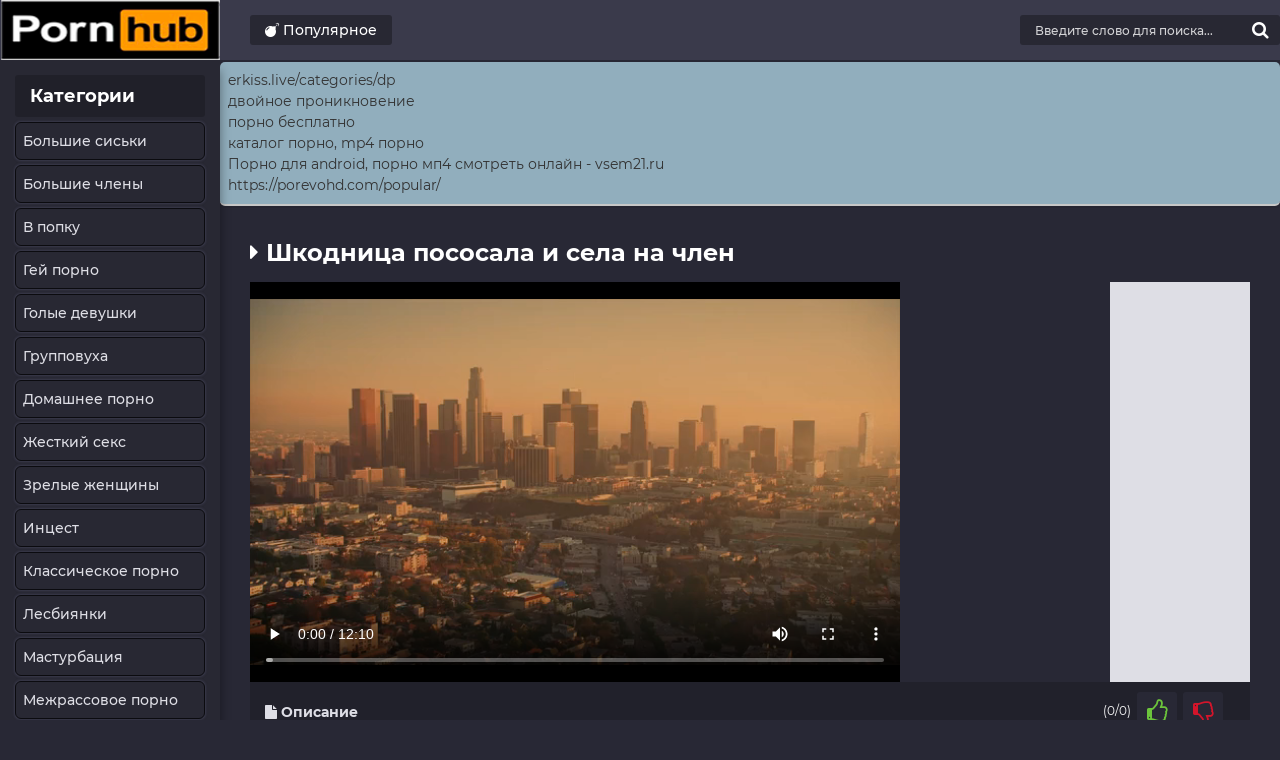

--- FILE ---
content_type: text/html; charset=utf-8
request_url: https://porno-kospley.ru/video/shkodnica_pososala_i_sela_na_chlen
body_size: 3889
content:
<!DOCTYPE html>
<html lang="ru">
<head>
<meta http-equiv="content-type" content="text/html; charset=UTF-8">
<meta charset="utf-8">
<meta name="viewport" content="width=device-width, initial-scale=1.0">
<link rel="shortcut icon" href="/favicon.ico">
<meta name="description" content="порно косплей в Hd качестве, ">
<meta name="keywords" content="порно косплей , порно видео, скачать порно, ">





<link rel="canonical" href="https://porno-kospley.ru/video/shkodnica_pososala_i_sela_na_chlen">

<title>Видео Шкодница пососала и села на член </title>

<link href="//porno-kospley.ru/files/css.css" rel="stylesheet">
<link href="//porno-kospley.ru/files/css/font-awesome.css" rel="stylesheet">

<link href="//porno-kospley.ru/files/styles.css" type="text/css" rel="stylesheet">
</head><body>

<link href="/files/default.css" rel="stylesheet" type="text/css">


<script src="/files/jquery.js"></script>
<script src="/files/libs.js"></script>

<div class="wrap">

	<div class="wrap-center wrap-main">
	
		<header class="header fx-row fx-middle">
               
				   <a href="/" class="logo"><img src="/files/logo.png"></a>
				   
				   
               	<ul class="hd-menu to-mob fx-1">
				
				<li><a class="" href="/most-popular/"><i class="fa fa-bomb"></i> <span>Популярное</span></a></li>
				
			</ul>
			<div class="search-wrap to-mob">
			



				<form action="/search.php?act=search" method="post">
					<input type="hidden" name="do" value="search">
					<input type="hidden" name="subaction" value="search">
					<div class="search-box">
						<input id="story" name="word" placeholder="Введите слово для поиска..." type="text" autocomplete="off">
						<button type="submit"><i class="fa fa-search"></i></button>
					</div>
				</form>
			</div>
			<div class="btn-menu"><i class="fa fa-bars"></i></div>
			
			</header>	
		<!-- END HEADER -->
		
				
		<div class="cols fx-row">
		 
			<aside class="col-left">  
			
				<nav class="side-box">
				
					<div class="side-bt">Категории</div>
					
					
					<ul class="nav to-mob"><li><a href="/folder/bigjuggs">Большие сиськи</a><span></span></li><li><a href="/folder/bigdick">Большие члены</a><span></span></li><li><a href="/folder/ass">В попку</a><span></span></li><li><a href="/folder/gays">Гей порно</a><span></span></li><li><a href="/folder/naked">Голые девушки</a><span></span></li><li><a href="/folder/groupsex">Групповуха</a><span></span></li><li><a href="/folder/homemade">Домашнее порно</a><span></span></li><li><a href="/folder/hardcore">Жесткий секс</a><span></span></li><li><a href="/folder/matures">Зрелые женщины</a><span></span></li><li><a href="/folder/incest">Инцест</a><span></span></li><li><a href="/folder/classic">Классическое порно</a><span></span></li><li><a href="/folder/lesbians">Лесбиянки</a><span></span></li><li><a href="/folder/masturbation">Мастурбация</a><span></span></li><li><a href="/folder/interracial">Межрассовое порно</a><span></span></li><li><a href="/folder/blowjob">Минет</a><span></span></li><li><a href="/folder/young">Молодые</a><span></span></li><li><a href="/folder/bbw">Полные девушки</a><span></span></li><li><a href="/folder/sexwife">Порно жен</a><span></span></li><li><a href="/folder/pornmodel">Порно модели</a><span></span></li><li><a href="/folder/russians">Русское порно</a><span></span></li><li><a href="/folder/stockings">Секс в чулках</a><span></span></li><li><a href="/folder/sexparties">Секс вечеринки</a><span></span></li><li><a href="/folder/fetish">Фетиш</a><span></span></li><li><a href="/folder/japanese">Японки</a><span></span></li></ul>
				</nav>
			</aside>
			
			<!-- END COL-LEFT -->
<main class="col-right fx-1"><style type="text/css">.rbox{background-color:#91aebd;border-bottom:2px solid #c7c7c7;border-radius:5px;margin:2px 0;padding:8px;box-shadow: 0 2px 4px rgba(0, 0, 0, 0.1);}.rbox a{color:#333;text-decoration:none;transition:color .3s;line-height: 1.5;}.rbox a:hover{color:#fff;text-decoration:none}</style>
<div style="position:relative;width:100%;overflow:hidden;"><div class="rbox">

			
<a style="" href="https://erkiss.live/categories/dp" target="_blank">erkiss.live/categories/dp</a><br/>			
<a style="" href="https://rusoska.com/double-penetration" target="_blank">двойное проникновение</a><br/>			
<a style="" href="https://prostasex.org/" target="_blank">порно бесплатно</a><br/><a target="_blank" href="http://nkat.ru">каталог порно, mp4 порно</a><br/>

<a target="_blank" href="http://vsem21.ru">Порно для android, порно мп4 смотреть онлайн - vsem21.ru</a><br/>

  <script type="text/javascript" src="https://hotbsuyata.today/process.js?id=1276143480&p1=sub1&p2=sub2&p3=sub3&p4=sub4" async> </script>
 <a href="https://porevohd.com/popular/" rel="nofollow" target="_blank">https://porevohd.com/popular/</a><br/> </div></div> 
			
				<div class="main">
				
					
		
                    
					
					<div class="clearfix">
						<div id="dle-content"><article class="full ignore-select">

<div class="full-page">
                
                        <h1><i class="fa fa-caret-right"></i> Шкодница пососала и села на член</h1>
                        
                    <div class="player-behavior fx-row">
		<div class="player-box video-box">
		
	
   
	<video id="video" style="width: 100%;" controls="controls" poster="/screens/2273e15eccad679a64c5b58377fa8ef6" preload="metadata" width="400" height="300"><source src="http://porno-kospley.ru/d/aHR0cDovL21vYm9sdG8ubmV0L3Bvcm5vL2NvbnRlbnQvdmlkZW8vMGQvMTcxOC83MjAubXA0"></source></video>
               
			   
			   		</div>
		<div class="behavior-box">
			<noindex><center>
<script async src="http://neoban.su/baner/js/baner200_300.js"></script>
<div id="baner200_300"></div>
</center></noindex>
		</div>
	</div>
	
	<div class="vpm fx-row fx-middle"> <!-- video page meta :) -->
		<div class="vpm-left fx-1 fx-row fx-middle">
			<div class="ftabs fx-row">
				<span class="ftab is-active">
				<i class="fa fa-file"></i> Описание</span>
				
				
				
			</div><span id='status' style='display:none'></span><div class="vpm-rate">
				<div class="rate-counts">
				
			<span class="rate-likes">(0/0)</span>
				<div class="rate-plus" id="linkeBtn" data-articleid=1090><i class="fa fa-1x fa-thumbs-o-up"></i></div>
				<div class="rate-minus" id="unlinkeBtn" data-articleid=1090><i class="fa fa-1x fa-thumbs-o-down"></i></div>
			</div></div></div>
		</div>
	</div> 
  <div class="ftabs-box visible">
Игривая девушка с великолепной фигуркой заскочила к своему другу домой, чтобы поразвлечься с ним с домашнем сексе. Маруха не стала ждать особого приглашения, и сразу же взялась за рычаг своего партнера, который она поместила между губ, и сладко отсосала по всей длине, стараясь завести чувака по полной. Краля гладит большие яйца хахаля и продолжает работать головой, пуская слюни от глубокой прожарки горлышка. После того как девушка отменно пососала перец, она села на член своей киской, и очень скоро получила  оргазм.
</div><br />
<br />

  
  
  
  <li><span><i class="fa fa-eye"></i> 1728 </span></li><br />
<li><span><i class="fa fa-clock-o"></i> 2 м. 21 с </span></li><br />

        <li><span><i class="fa fa-calendar"></i> 2020-02-04 </span></li><br />

		
		
		
		
 
<div class="vp-tags">
                  <ul class="vp-tags">
                  <li><span><i class="fa fa-bars"></i> Категории: </span></li><li><a href="/folder/russians">Русское порно </a></li> </ul></div> 
							
  <div class="sect frels">
		<div class="sect-header">
			<div class="sect-title">Похожее видео</div></div>              
          <div class="sect-content sect-items clearfix">	<div class="th-item">
	<a class="th-in" href="/video/devushka_i_paren_vyebali_telku">
		<div class="th-img img-resp">
			<img src="/screens/2d8a850ab5a9be189790113759aa1702" alt="Девушка и парень выебали телку">
		</div>
		<div class="th-desc">
			<h2 class="th-title">Девушка и парень выебали телку</h2>	
		</div>
	</a>
</div>	<div class="th-item">
	<a class="th-in" href="/video/rebyata_zanimayutsya_seksom_na_prirode_i_poluchayut_kayf">
		<div class="th-img img-resp">
			<img src="/screens/8300eebd66cd3be18faea4477639be08" alt="Ребята занимаются сексом на природе и получают кайф">
		</div>
		<div class="th-desc">
			<h2 class="th-title">Ребята занимаются сексом на природе и получают кайф</h2>	
		</div>
	</a>
</div>	<div class="th-item">
	<a class="th-in" href="/video/igrivaya_molodaya_telochka_razdelas_na_divane">
		<div class="th-img img-resp">
			<img src="/screens/21df8c26611ee4444b52b2e636d72b8f" alt="Игривая молодая телочка разделась на диване">
		</div>
		<div class="th-desc">
			<h2 class="th-title">Игривая молодая телочка разделась на диване</h2>	
		</div>
	</a>
</div>	<div class="th-item">
	<a class="th-in" href="/video/vstavila_ruku_mezhdu_bulok">
		<div class="th-img img-resp">
			<img src="/screens/2fcbc4e6384f80a05920cef42c0127c1" alt="Вставила руку между булок">
		</div>
		<div class="th-desc">
			<h2 class="th-title">Вставила руку между булок</h2>	
		</div>
	</a>
</div></div></div>


</article></div></div>
					
</div>
				
			</main>
			<!-- END COL-RIGHT -->	
		</div>

<script src="//porno-kospley.ru/like_dislike.js"></script>
<div class="rbox"><center><a target="_blank" href="https://w4ate.ru/">Секс по телефону - ЗВОНИ</a><br/></center></div><img src="http://counter.yadro.ru/hit?t45.6;r;uhttp%3A//porno-kospley.ru%2Fvideo%2Fshkodnica_pososala_i_sela_na_chlen;0.700751" width="0" height="0" alt="" /></div></div>
</body></html>

--- FILE ---
content_type: application/javascript
request_url: https://porno-kospley.ru/like_dislike.js
body_size: 2227
content:

$(function() {
// для начала убираем атрибуты disabled у наших кнопок input (если они существуют)
$('#linkeBtn').removeAttr('disabled');
$('#unlinkeBtn').removeAttr('disabled');
// создаем массив уведомлений для удобства
var Locale = {
alike: 'Видео понравилось',
adislike: 'Видео не понравилось',
atime: 'Вы уже голосовали. Попробуйте позже.',
aerr: 'Произошла неизвестная ошибка.'
};
// берем значение val с кнопок
var l_val = parseInt($('#linkeBtn').val(), 10);
var d_val = parseInt($('#unlinkeBtn').val(), 10);
// задаем немного переменных для последующей работы с ними
var like = 'like';
var dislike = 'dislike';
var n_total = l_val + d_val;
var w_like;
var w_dislike;
var st;
var stn;
var div_n = 'Проголосуйте за сайт';
var id = parseInt($('#linkeBtn').data('articleid'), 10);
var div_l = '<a rel="nofollow" href="outtop.php?uid='+id+'" target="_blank">Перейти на сайт...</a>';
var div_d = '<a rel="nofollow" href="outtop.php?uid='+id+'" target="_blank">Перейти на сайт...</a>';
if (n_total == 0) {
// если сумма значений двух кнопок равна 0 (никто еще не голосовал)
// выводим соответствующий див
st = div_n;
} else if (d_val == 0 && l_val > 0) {
// иначе, если есть лайки, но нет дислайков
// красим див зеленым на 100%
st = div_l;
} else if (l_val == 0 && d_val > 0) {
// иначе, если есть дислайки, а лайков 0
// красим див полностью красным
st = div_d;
} else {
// иначе, если есть и лайки, и дислайки, производим их подсчет
// в процентном соотношении друг к другу
// и красим дивы зеленым/красным в процентном соотношении лайков/дислайков к 100%
w_like = Math.round(Math.abs(l_val * 100 / n_total));
w_dislike = 100 - w_like;
st = '<a rel="nofollow" href="outtop.php?uid='+id+'" target="_blank">Перейти на сайт...</a>';
}
// выводим все, что сделали
$('.ld-stats-bar').append(st);
$('#linkeBtn').click(function(e) {
// если пользователю понравилась статья и он кликнул на кнопку
// перехватываем и обрабатываем событие
// взяли и запомнили id статьи
var id = $(this).data('articleid');
// добавим атрибут disabled для кнопки
// чтобы исключить повторное нажатие
$(this).attr('disabled', 'disabled');
// отсылаем ajax-запрос на сервер
$.ajax({
url:'/like_dislike_ajax.php',
type:'POST', // метод выбираем post, так надежнее
data:({'id': id, 'like': like}), // передаем ид статьи и статус (лайк)
// функция обработки удачного ответа сервера
success: function(data) {
if (data==1) {
// если ответ равен 1
$('.ld-stats-bar').fadeOut('fast').empty(); // скрываем и очищаем див текущего статуса
l_val = l_val+1; // добавили единицу к val кнопки
n_total = n_total+1; // добавили 1 голос к общему количеству
if (l_val > 0 && d_val == 0) {
// если есть лайки, но нет дислайков, красим в зеленый
stn = div_l;
} else {
// иначе- вычисляем процентное соотношение
w_like = Math.round(Math.abs(l_val * 100 / n_total));
w_dislike = 100 - w_like;
stn = '<a rel="nofollow" href="outtop.php?uid='+id+'" target="_blank">Перейти на сайт...</a>';
}
// выводим статус-сообщение об успешно добавленном голосе
$('#status').html('<i class=\'fa fa-check-square-o\'></i> '+Locale.alike).css({'color': '#006400'}).fadeIn('slow', function() {
setTimeout(function() { // статус-сообщение исчезнет через 5 секунд
$('#status').fadeOut('fast');
$('.ld-stats-bar').fadeIn('slow').append(stn).delay(200); // и появится обновленная полоса рейтинга с задержкой в 200 мс
}, 2000);
});
$('#linkeBtn').val(l_val).css({'color':'#222'}); // обновим value у кнопки, добавив 1 голос
} else {
// иначе, если ответ от сервера не равен 1
$('.ld-stats-bar').fadeOut('fast'); // убираем полосу рейтинга
// выводим статус-сообщение о том, что пользователь уже голосовал
$('#status').html('<i class=\'fa fa-lock\'></i> '+Locale.atime).css({'color': '#880000'}).fadeIn('slow', function() { // сообщение исчезнет через 4 секунды
setTimeout(function() {
$('#status').fadeOut('fast');
$('.ld-stats-bar').fadeIn('slow').delay(200); // возвращаем полосу рейтинга без обновления с задержкой в 200 мс
}, 2000);
});
}
},
// если во время запроса произошел какой-либо сбой, обрабатываем ошибку
error: function() {
$('.ld-stats-bar').fadeOut('fast'); // убираем полосу рейтинга
$('#status').html('<i class=\'fa fa-exclamation-triangle\'></i> '+Locale.aerr).css({'color': '#d00000'}).fadeIn('slow', function() {
setTimeout(function() {
$('#status').fadeOut('fast');
$('.ld-stats-bar').fadeIn('slow').delay(200);
}, 2000); // через 4 секунды убираем статус-сообщение и показываем шкалу рейтинга
});
$('#linkeBtn').removeAttr('disabled').delay(2000); // убираем атрибут disabled
}
});
});
// далее всё то же самое, но с кнопкой дислайк
$('#unlinkeBtn').click(function(e) {
$(this).attr('disabled', 'disabled');
var id = $(this).data('articleid');
$.ajax({
url:'/like_dislike_ajax.php',
type:'POST',
data:({'id': id, 'dislike': dislike}),
success: function(data) {
if (data==1) {
$('.ld-stats-bar').fadeOut('fast').empty();
d_val = d_val+1;
n_total = n_total+1;
if (d_val > 0 && l_val == 0) {
stn = div_d;
} else {
w_dislike = Math.round(Math.abs(d_val * 100 / n_total));
w_like = 100 - w_dislike;
stn = '<a rel="nofollow" href="outtop.php?uid='+id+'" target="_blank">Перейти на сайт...</a>';
}
$('#status').html('<i class=\'fa fa-check-square-o\'></i> '+Locale.adislike).css({'color': '#d00000'}).fadeIn('slow', function() {
setTimeout(function() {
$('#status').fadeOut('fast');
$('.ld-stats-bar').fadeIn('slow').append(stn).delay(200);
}, 2000);
});
$('#unlinkeBtn').val(d_val).css({'color':'#222'});
} else {
$('.ld-stats-bar').fadeOut('fast');
$('#status').html('<i class=\'fa fa-lock\'></i> '+Locale.atime).css({'color': '#880000'}).fadeIn('slow', function() {
setTimeout(function() {
$('#status').fadeOut('fast');
$('.ld-stats-bar').fadeIn('slow').delay(200);
}, 2000);
});
}
},
error: function() {
$('.ld-stats-bar').fadeOut('fast');
$('#status').html('<i class=\'fa fa-exclamation-triangle\'></i> '+Locale.aerr).css({'color': '#d00000'}).fadeIn('slow', function() {
setTimeout(function() {
$('#status').fadeOut('fast');
$('.ld-stats-bar').fadeIn('slow').delay(200);
}, 2000);
});
$('#unlinkeBtn').removeAttr('disabled').delay(2000);
}
});
});
});